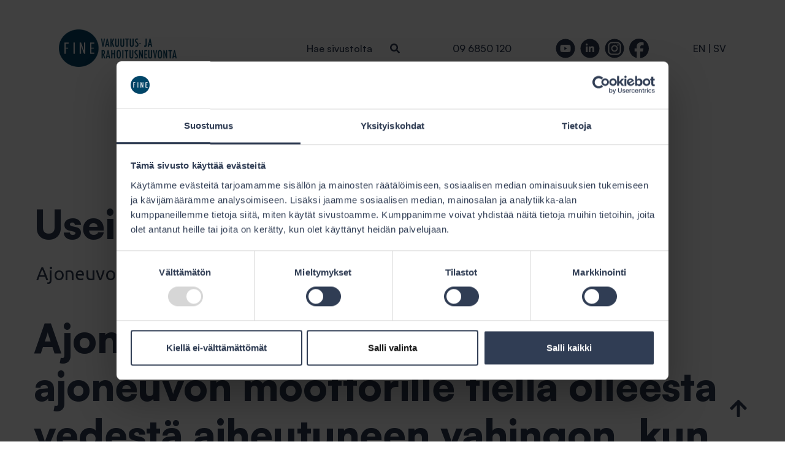

--- FILE ---
content_type: application/x-javascript
request_url: https://consentcdn.cookiebot.com/consentconfig/3a3ce334-0c4d-483c-9c2b-1186f445edc2/fine.fi/configuration.js
body_size: 397
content:
CookieConsent.configuration.tags.push({id:189089120,type:"script",tagID:"",innerHash:"",outerHash:"",tagHash:"12419914127890",url:"https://consent.cookiebot.com/uc.js",resolvedUrl:"https://consent.cookiebot.com/uc.js",cat:[1]});CookieConsent.configuration.tags.push({id:189089127,type:"script",tagID:"",innerHash:"",outerHash:"",tagHash:"773011074725",url:"",resolvedUrl:"",cat:[3]});CookieConsent.configuration.tags.push({id:189089128,type:"iframe",tagID:"",innerHash:"",outerHash:"",tagHash:"4676534626344",url:"https://w.soundcloud.com/player/?url=https://soundcloud.com/ihanfine&color=%23ff5500&auto_play=false&hide_related=false&show_comments=true&show_user=true&show_reposts=false&show_teaser=true&visual=true",resolvedUrl:"https://w.soundcloud.com/player/?url=https://soundcloud.com/ihanfine&color=%23ff5500&auto_play=false&hide_related=false&show_comments=true&show_user=true&show_reposts=false&show_teaser=true&visual=true",cat:[1,3]});CookieConsent.configuration.tags.push({id:189089129,type:"iframe",tagID:"",innerHash:"",outerHash:"",tagHash:"8966357735205",url:"https://open.spotify.com/embed/show/0ImEnm3EwyapjFw54tMeyI?utm_source=generator",resolvedUrl:"https://open.spotify.com/embed/show/0ImEnm3EwyapjFw54tMeyI?utm_source=generator",cat:[3,4]});CookieConsent.configuration.tags.push({id:189089130,type:"iframe",tagID:"",innerHash:"",outerHash:"",tagHash:"3958473822493",url:"https://www.linkedin.com/embed/feed/update/urn:li:ugcPost:7379410629574483968",resolvedUrl:"https://www.linkedin.com/embed/feed/update/urn:li:ugcPost:7379410629574483968",cat:[1,2,4,5]});CookieConsent.configuration.tags.push({id:189089131,type:"script",tagID:"",innerHash:"",outerHash:"",tagHash:"9776986690530",url:"https://www.googletagmanager.com/gtag/js?id=UA-48832453-1",resolvedUrl:"https://www.googletagmanager.com/gtag/js?id=UA-48832453-1",cat:[3]});CookieConsent.configuration.tags.push({id:189089132,type:"script",tagID:"",innerHash:"",outerHash:"",tagHash:"6090053642526",url:"https://www.sttinfo.fi/embedded/prs_embedded.js",resolvedUrl:"https://www.sttinfo.fi/embedded/prs_embedded.js",cat:[3]});